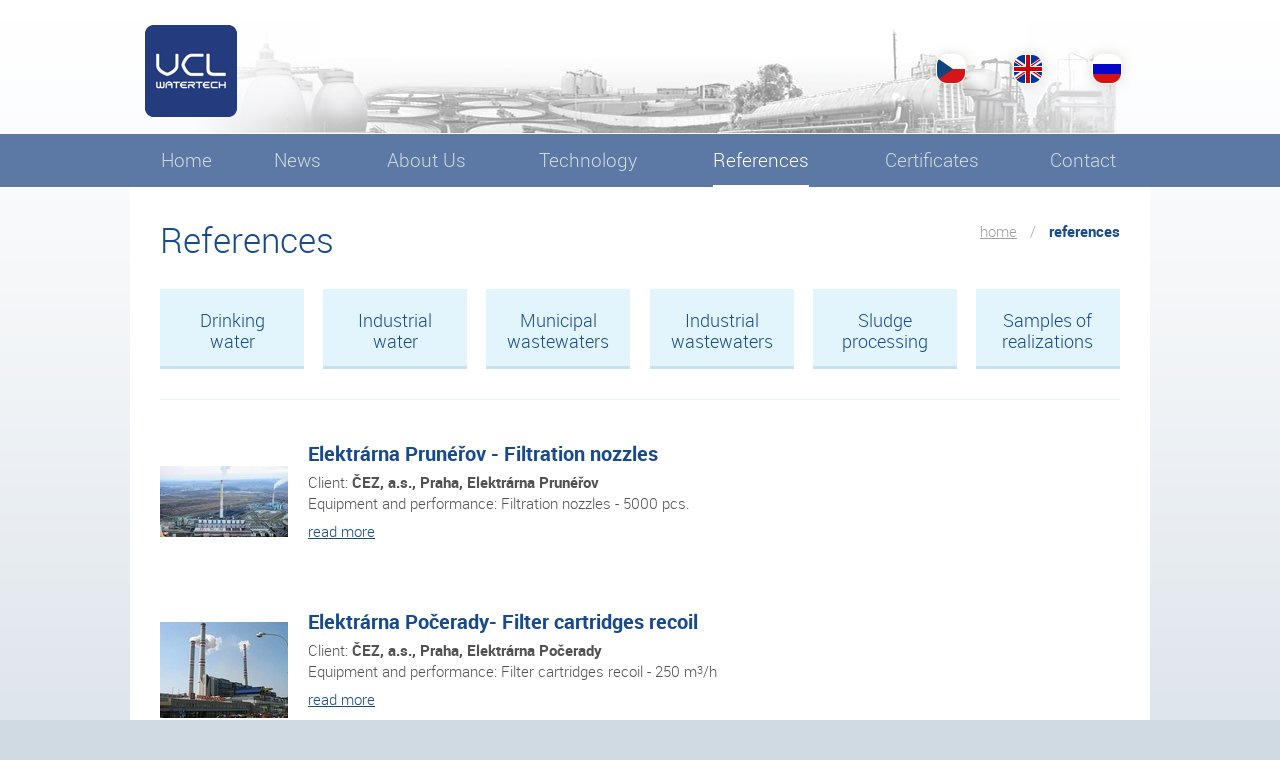

--- FILE ---
content_type: text/html; charset=UTF-8
request_url: https://vclwatertech.cz/en/references?p=5
body_size: 2693
content:
<!doctype html>
<html lang="cs">
<head>
    <meta http-equiv="content-type" content="text/html; charset=utf-8">
    <meta name="keywords" content="VCL WATERTECH VA TECH Wabag">
    <meta name="description" content="Manufacturer of drinking water treatment technology">
    <meta name="author" content="www.ahosting.cz , www.luvenex.cz">
    <meta name="robots" content="all,index,follow">
    <meta name="googlebot" content="all,index,follow">
    <meta content="IE=edge,chrome=1" http-equiv="X-UA-Compatible">
    <meta name="viewport" content="width=device-width, initial-scale=1">
    <link rel="shortcut icon" type="image/png" href="/favicon.ico">
    <link href="/media/css/print.css" media="print" rel="stylesheet">
        <link href="/media/css/style.php?t=css/template" rel="stylesheet">
    <!--[if IE]><script src="/media/js/html5shiv.js"></script><![endif]-->
    <title>References</title>
        <script>
        var msg = {
            photo_title: 'Image %1 of %2'
        };
    </script>
</head>
<body class="nojs en">
<div id="body">
    <header>
        <div id="header">
            <div class="layout">
                <a href="/en/" id="logo"><img src="/media/images/logo.png" alt="wabag"></a>
                <div id="navlang">
                    <ul class="d0"><li class="first item cs"><a href="/" class="link"><span class="title">Česky</span></a></li>
<li class="item en"><a href="http://vclwatertech.cz/en/" class="link"><span class="title">Anglicky</span></a></li>
<li class="last item ru"><a href="http://vclwatertech.cz/ru/" class="link"><span class="title">Rusky</span></a></li>
</ul>
                </div>
            </div>
            <div id="nav">
                <div class="layout">
                    <ul class="d0"><li class="first item"><a href="http://vclwatertech.cz/en/" class="link"><span class="title">Home</span></a></li>
<li class="item"><a href="http://vclwatertech.cz/en/news" class="link"><span class="title">News</span></a></li>
<li class="item"><a href="http://vclwatertech.cz/en/about" class="link"><span class="title">About Us</span></a></li>
<li class="item"><a href="http://vclwatertech.cz/en/technology" class="link"><span class="title">Technology</span></a></li>
<li class="item active"><a href="http://vclwatertech.cz/en/references" class="link"><span class="title">References</span></a></li>
<li class="item"><a href="http://vclwatertech.cz/en/certicates" class="link"><span class="title">Certificates</span></a></li>
<li class="last item"><a href="http://vclwatertech.cz/en/contact" class="link"><span class="title">Contact</span></a></li>
</ul>
                </div>
            </div>
        </div>
    </header>
    <section role="main">
        <div id="page">
                <div class="layout">
        <div id="content" class="text">
            <div class="laypad">
<div id="breadcrumb"><ul class="clear">

<li><a href="/en/" title="Home">Home</a></li>
<li class="splitter">/</li>
<li class="last"><a href="/en/references/" title="References" class="under">References</a></li>
</ul></div>
                <article>
<h1>References</h1>
<ul class="tabmenu mt-30 bt-space30 clear n6"><li><a href="/en/references/drinking-water"><span>Drinking water</span></a></li><li><a href="/en/references/industrial-water"><span>Industrial water</span></a></li><li><a href="/en/references/municipal-wastewaters"><span>Municipal wastewaters</span></a></li><li><a href="/en/references/industrial-wastewaters"><span>Industrial wastewaters</span></a></li><li><a href="/en/references/sludge-processing"><span>Sludge processing</span></a></li><li><a href="/en/references/samples-of-realizations"><span>Samples of realizations</span></a></li></ul><div class="hr bt-space0"></div>
                </article>
<div class="articleslist clear">
<div class="item clear"><a href="/en/references/industrial-water/elektrarna-prunerov-filtration-nozzles-r211" class="image"><span class="wrap"><span class="cell"><img src="/files/dl/1/232/254-epru-trysky_resized128x128.jpg" alt="254-epru-trysky.jpg" title=""></span></span></a><h2 class="title"><a href="/en/references/industrial-water/elektrarna-prunerov-filtration-nozzles-r211">Elektrárna Prunéřov - Filtration nozzles</a></h2><div class="perex"><p>Client: <strong>ČEZ, a.s., Praha, Elektrárna Prunéřov</strong><br>Equipment and performance: Filtration nozzles - 5000 pcs.</p></div><a href="/en/references/industrial-water/elektrarna-prunerov-filtration-nozzles-r211" class="">read more</a></div>
<div class="item clear"><a href="/en/references/industrial-water/elektrarna-pocerady-filter-cartridges-recoil-r212" class="image"><span class="wrap"><span class="cell"><img src="/files/dl/1/233/252-epoc-svicky_resized128x128.jpg" alt="252-epoc-svicky.jpg" title=""></span></span></a><h2 class="title"><a href="/en/references/industrial-water/elektrarna-pocerady-filter-cartridges-recoil-r212">Elektrárna Počerady- Filter cartridges recoil </a></h2><div class="perex"><p>Client: <strong>ČEZ, a.s., Praha, Elektrárna Počerady</strong><br>Equipment and performance:&nbsp;Filter cartridges recoil - 250 m<sup>3</sup>/h</p></div><a href="/en/references/industrial-water/elektrarna-pocerady-filter-cartridges-recoil-r212" class="">read more</a></div>
<div class="item clear"><a href="/en/references/drinking-water/smp-construction-reconstruction-of-drinking-water-treatment-plant-sous-r157" class="image"><span class="wrap"><span class="cell"><img src="/files/dl/1/175/232-uv-sous_resized128x128.jpg" alt="232-uv-sous.jpg" title=""></span></span></a><h2 class="title"><a href="/en/references/drinking-water/smp-construction-reconstruction-of-drinking-water-treatment-plant-sous-r157">SMP CONSTRUCTION - Reconstruction of drinking water treatment plant Souš</a></h2><div class="perex"><p>Client: <strong>SMP CONSTRUCTION, a.s.<br></strong>Equipment and performance:&nbsp;Reconstruction of drinking water treatment plant Souš - 684 m<sup>3</sup>/h (190 l/s) / dosing of coagulant...</p></div><a href="/en/references/drinking-water/smp-construction-reconstruction-of-drinking-water-treatment-plant-sous-r157" class="">read more</a></div>
<div class="item clear"><a href="/en/references/industrial-wastewaters/tp-plzen-backwash-wtp-r168" class="image"><span class="wrap"><span class="cell"><img src="/files/dl/1/198/262-plzen-kalova-jimka_resized128x128.jpg" alt="262-plzen-kalova-jimka.jpg" title=""></span></span></a><h2 class="title"><a href="/en/references/industrial-wastewaters/tp-plzen-backwash-wtp-r168">Tp Plzeň - Backwash WTP</a></h2><div class="perex"><p>Client: <strong>Plzeňská teplárenská, a.s., Plzeň</strong><br>Equipment and performance: Backwash WTP - 250 m<sup>3</sup>/h</p></div><a href="/en/references/industrial-wastewaters/tp-plzen-backwash-wtp-r168" class="">read more</a></div>
<div class="item clear"><a href="/en/references/industrial-water/paramo-exchange-of-anion-in-demineralisation-station-r213" class="image"><span class="wrap"><span class="cell"><img src="/files/dl/1/234/017-paramo_resized128x128.jpg" alt="017-paramo.jpg" title=""></span></span></a><h2 class="title"><a href="/en/references/industrial-water/paramo-exchange-of-anion-in-demineralisation-station-r213">PARAMO - Exchange of anion in demineralisation station</a></h2><div class="perex"><p>Client: <strong>Paramo, a.s., Pardubice</strong><br>Equipment and performance: Exchange of weakly and strongly basic anion in demineralisation station</p></div><a href="/en/references/industrial-water/paramo-exchange-of-anion-in-demineralisation-station-r213" class="">read more</a></div>
<div class="item clear"><a href="/en/references/industrial-water/mondi-steti-ion-exchange-of-mixed-bed-filters-r214" class="image"><span class="wrap"><span class="cell"><img src="/files/dl/1/235/244-steti_resized128x128.jpg" alt="244-steti.jpg" title=""></span></span></a><h2 class="title"><a href="/en/references/industrial-water/mondi-steti-ion-exchange-of-mixed-bed-filters-r214">Mondi Štětí - Ion exchange of mixed-bed filters</a></h2><div class="perex"><p>Client: <strong>Mondi Štětí, a.s.</strong><br>Equipment and performance:&nbsp;Ion exchange of mixed-bed filters - 4 x 100 m<sup>3</sup>/h</p></div><a href="/en/references/industrial-water/mondi-steti-ion-exchange-of-mixed-bed-filters-r214" class="">read more</a></div>
<div class="item clear"><a href="/en/references/industrial-water/tot-2-degree-of-condensate-treatment-plant-sand-filters-reconstruction-dosing-of-ammonia-solution-r215" class="image"><span class="wrap"><span class="cell"><img src="/files/dl/1/466/242-tot-kondenzat_resized128x128.JPG" alt="242-tot-kondenzat.JPG" title=""></span></span></a><h2 class="title"><a href="/en/references/industrial-water/tot-2-degree-of-condensate-treatment-plant-sand-filters-reconstruction-dosing-of-ammonia-solution-r215">TOT - 2.degree of condensate treatment plant, sand filters reconstruction, dosing of ammonia solution</a></h2><div class="perex"><p>Client: <strong>Teplárna Otrokovice, a.s.</strong><br>Equipment and performance: 2.degree of condensate treatment plant - 300 m<sup>3</sup>/h / Sand filters reconstruction...</p></div><a href="/en/references/industrial-water/tot-2-degree-of-condensate-treatment-plant-sand-filters-reconstruction-dosing-of-ammonia-solution-r215" class="">read more</a></div>
<div class="item clear"><a href="/en/references/industrial-water/dalkia-condensate-cooling-r220" class="image"><span class="wrap"><span class="cell"><img src="/files/dl/1/239/238-prerov_resized128x128.jpg" alt="238-prerov.jpg" title=""></span></span></a><h2 class="title"><a href="/en/references/industrial-water/dalkia-condensate-cooling-r220">Dalkia - Condensate cooling</a></h2><div class="perex"><p>Client: <strong>Dalkia Česká republika, a.s., divize Přerov</strong><br>Equipment and performance:&nbsp;Condensate cooling - 100 m<sup>3</sup>/h</p></div><a href="/en/references/industrial-water/dalkia-condensate-cooling-r220" class="">read more</a></div>
<div class="item clear"><a href="/en/references/industrial-water/mittal-steel-ostrava-demiwater-heater-r221" class="image"><span class="wrap"><span class="cell"><img src="/files/dl/1/240/img-1992_resized128x128.jpg" alt="img-1992.jpg" title=""></span></span></a><h2 class="title"><a href="/en/references/industrial-water/mittal-steel-ostrava-demiwater-heater-r221">Mittal Steel Ostrava - Demiwater heater</a></h2><div class="perex"><p>Client: <strong>Mittal Steel Ostrava, a.s., Ostrava</strong><br>Equipment and performance: Demiwater heater, 300 m<sup>3</sup>/h</p></div><a href="/en/references/industrial-water/mittal-steel-ostrava-demiwater-heater-r221" class="">read more</a></div>
<div class="item clear"><a href="/en/references/industrial-water/demineralization-station-for-komes-power-station-r218" class="image"><span class="wrap"><span class="cell"><img src="/files/dl/1/237/230-libya_resized128x128.jpg" alt="230-libya.jpg" title=""></span></span></a><h2 class="title"><a href="/en/references/industrial-water/demineralization-station-for-komes-power-station-r218">Demineralization station for Komes power station</a></h2><div class="perex"><p>Client: <strong>VA TECH WABAG Vídeň GmbH</strong><br>Equipment and performance:&nbsp;demineralisation - 3 x 40 m<sup>3</sup>/h /&nbsp;mixed bed filters - 3 x 40 m<sup>3</sup>/h / chemical dosing station...</p></div><a href="/en/references/industrial-water/demineralization-station-for-komes-power-station-r218" class="">read more</a></div>
</div>
<div class="listpager"><span class="pages"><a href="/en/references?p=1" title="Přejít na stranu 1">1</a>
<a href="/en/references?p=2" title="Přejít na stranu 2">2</a>
<a href="/en/references?p=3" title="Přejít na stranu 3">3</a>
<a href="/en/references?p=4" title="Přejít na stranu 4">4</a>
<a href="/en/references?p=5" title="Strana 5" class=" active">5</a>
<a href="/en/references?p=6" title="Přejít na stranu 6">6</a>
<a href="/en/references?p=7" title="Přejít na stranu 7">7</a>
<a href="/en/references?p=8" title="Přejít na stranu 8">8</a>
<a href="/en/references?p=9" title="Přejít na stranu 9">9</a>
<a href="/en/references?p=10" title="Přejít na stranu 10">10</a>
<span>...</span>
</span><a href="/en/references?p=4" title="Předchozí" class="prev"><span></span></a>
<a href="/en/references?p=6" title="Následující" class="next"><span></span></a>
</div>
            </div>
        </div>
    </div>
        </div>
    </section>
    <footer>
        <div id="footer">
            <div class="layout">
                <div class="laypad clear">
                    <div id="copy">
                        <p>
                            &copy; <strong>VCL WATERTECH, s.r.o.</strong>
                        </p>
                    </div>
                    <div id="author">
                        <p>
                                                        <a href="http://www.luvenex.cz/"><strong>Luvenex</strong>.cz</a>
                            <a href="http://www.luvenex.cz/" target="_blank" class="under">website creation</a>
                            <span>-</span>
                            <a href="http://www.ahosting.cz/" target="_blank" class="under">hosting</a>
                                                    </p>
                    </div>
                </div>
            </div>
        </div>
    </footer>
</div>
<script src="/media/js/template.js"></script>
</body>
</html>

--- FILE ---
content_type: text/css; charset="utf-8"
request_url: https://vclwatertech.cz/media/css/style.php?t=css/template
body_size: 7699
content:
@import 'fonts.css';html,body,div,span,applet,object,iframe,h1,h2,h3,h4,h5,h6,p,blockquote,pre,a,abbr,acronym,address,big,cite,code,del,dfn,em,img,ins,kbd,q,s,samp,small,strike,strong,sub,sup,tt,var,b,u,i,center,dl,dt,dd,ol,ul,li,fieldset,form,label,legend,table,caption,tbody,tfoot,thead,tr,th,td,article,aside,canvas,details,embed,figure,figcaption,footer,header,hgroup,menu,nav,output,ruby,section,summary,time,mark,audio,video {margin: 0;padding: 0;border: 0;font-size: 100%;font: inherit;vertical-align: baseline;}article,aside,details,figcaption,figure,footer,header,hgroup,menu,nav,section {display: block;}body {line-height: 1;}ol,ul {list-style: none;}blockquote,q {quotes: none;}blockquote:before,blockquote:after,q:before,q:after {content: '';content: none;}table {border-collapse: collapse;border-spacing: 0;}*:focus {outline: none;}*,*:after,*:before {-webkit-box-sizing: border-box;-moz-box-sizing: border-box;box-sizing: border-box;}::selection {color: #000;background: #ccc;}::-moz-selection {color: #000;background: #ccc;}body {min-width: 1020px;line-height: normal;text-align: left;font-size: 15px;font-weight: 300;color: #525252;-webkit-text-size-adjust: 100%;background: #d0dae3 url('../images/bg.png') repeat-x scroll center top;}body,input,select,textarea,button {font-family: Roboto, Sans Serif, Arial;color: #525252;}a {color: #184a8e;text-decoration: underline;}a img {}a:focus,a:active {outline: none;}a:hover {text-decoration: none;}a.under {text-decoration: none;}a.under:hover {text-decoration: underline;}strong,strong a {font-weight: 700;}small {font-size: 13px;}i,em,q {font-style: italic;}mark {color: #fff;background: #29bbf2;}hr,.hr {margin-top: 0;margin-bottom: 1.2em;clear: both;display: block;height: 1px;line-height: 0;border: none;border-top: 1px solid #e7f1ff;}hr.noclear,.hr.noclear {clear: none;}h1 {line-height: 1.1em;text-transform: none;font-size: 2.333em;font-weight: 300;color: #184a8e;}h2 {line-height: normal;text-transform: none;font-size: 1.333em;font-weight: 700;color: #184a8e;}h3 {line-height: normal;font-size: 1.2em;font-weight: 400;color: #525252;}h4 {line-height: normal;font-size: 1em;font-weight: 700;color: #525252;}h5 {line-height: normal;font-size: 1em;font-weight: 400;color: #525252;}h6 {line-height: normal;font-size: 1em;font-weight: 300;color: #525252;}p,ul,ol,dd {line-height: 1.4em;}li {list-style-type: none;list-style-position: outside;}blockquote {position: relative;margin: 15px 0 25px 46px;padding: 0 0 0 6px;line-height: 24px;font-size: 14px;border: 0;}blockquote p {margin-bottom: 0;font-size: 16px;font-weight: 300;line-height: 26.25px;}blockquote small {display: block;line-height: 21px;color: #999;}code {padding: 12px 20px;display: inline-block;font-family: "Courier New";white-space: pre;background: #fcfcfc;border: 1px solid #e6e6e6;-webkit-border-radius: 3px;-moz-border-radius: 3px;border-radius: 3px;}sup {position: relative;top: -3px;line-height: normal;font-size: .7em;}sub {position: relative;bottom: -3px;line-height: normal;font-size: .7em;}address {font-style: normal;}table {margin-bottom: 15px;border-collapse: collapse;border-spacing: 0;line-height: 1.375em;}th {vertical-align: middle;font-weight: bold;color: #555;}td {padding: 4px 0;color: #525252;}input,select,textarea,button {font-weight: 700;font-size: 16px;color: #464646;outline: none;}input.text,input[type="text"],input[type="password"],textarea {padding: 8px 10px;display: inline-block;height: 32px;line-height: 1.429em;background: #f6f6f6;border: 1px solid #e7e7e7;-webkit-box-sizing: content-box;-moz-box-sizing: content-box;box-sizing: content-box;}input.text:hover,input[type="text"]:hover,input[type="password"]:hover,textarea:hover {border-color: #dbdbdb;}input.text:focus,input[type="text"]:focus,input[type="password"]:focus,textarea:focus {color: #000;border-color: #184a8e;}input.text.small,input[type="text"].small,input[type="password"].small,textarea.small {height: 30px;font-size: 1em;}textarea {padding-top: 10px;padding-bottom: 10px;height: auto;}select {padding: 7px 4px 7px;*height: 40px;background: #f6f6f6;border: 1px solid #e7e7e7;-webkit-box-shadow: 0 0 0 1px #ffffff inset;box-shadow: 0 0 0 1px #ffffff inset;}input.text,input[type="text"],textarea,select,textarea {-webkit-transition: border linear 0.2s, box-shadow linear 0.2s;-moz-transition: border linear 0.2s, box-shadow linear 0.2s;-o-transition: border linear 0.2s, box-shadow linear 0.2s;transition: border linear 0.2s, box-shadow linear 0.2s;}input.checkbox,input[type="checkbox"],input.radio,input[type="radio"] {position: relative;left: 1px;top: -1px;*top: 1px;margin: 0 6px 0 5px;display: inline;vertical-align: middle;*vertical-align: baseline;cursor: pointer;}.clear,#hpnews .items,#hpref .items {zoom: 1;}.clear:before,.clear:after,#hpnews .items:before,#hpnews .items:after,#hpref .items:before,#hpref .items:after {content: '';display: table;height: 0;line-height: 0;}.clear:after,#hpnews .items:after,#hpref .items:after {clear: both;}.clear-both {clear: both;}.clear-left {clear: left;}.clear-right {clear: right;}.clean-margin {margin: 0px !important;}.clean-padding {padding: 0px !important;}.clear-box {display: block;height: 0;font-size: 0;clear: both;}.hidden {display: none;}.block,.display {display: block !important;}.inline {display: inline;}.inline-block {display: inline-block;}.fl {float: left;}.fr {float: right;}.thin,.fwlight {font-weight: 300 !important;}.normal {font-weight: 400 !important;}.medium {font-weight: 500 !important;}.bold {font-weight: 700 !important;}.bolder {font-weight: 900 !important;}.underline {text-decoration: underline !important;}.italic {font-style: italic;}.ln-normal {line-height: normal !important;}.left {text-align: left !important;}.block-center {text-align: center !important;margin: auto !important;}.center,.text-center,.tcenter {text-align: center !important;}.vcenter {vertical-align: middle;}.right {text-align: right !important;}.justify {text-align: justify;}img.block {display: block;}.nowrap {white-space: nowrap;}.uppercase,.upcase {text-transform: uppercase !important;}.lowcase {text-transform: lowercase !important;}.pointer {cursor: pointer;}.help {cursor: help;}.relative {position: relative;}.text-indent {text-indent: 20px;}.mt-0 {margin-top: 0 !important;}.mt-5 {margin-top: 5px !important;}.mt-10 {margin-top: 10px !important;}.mt-20 {margin-top: 20px !important;}.mt-30 {margin-top: 30px !important;}.mt-40 {margin-top: 40px !important;}.mt-50 {margin-top: 50px !important;}.mb-0 {margin-bottom: 0 !important;}.pb-0 {padding-bottom: 0 !important;}.pb-5 {padding-bottom: 5px !important;}.pb-10 {padding-bottom: 10px !important;}.pt-0 {padding-top: 0px !important;}.pt-5 {padding-top: 5px !important;}.pt-10 {padding-top: 10px !important;}.pt-20 {padding-top: 20px !important;}.pad-10 {padding: 10px !important;}.pad-20 {padding: 20px !important;}.bt-space0 {margin-bottom: 0px !important;}.bt-space5 {margin-bottom: 5px !important;}.bt-space10 {margin-bottom: 10px !important;}.bt-space15 {margin-bottom: 15px !important;}.bt-space20 {margin-bottom: 20px !important;}.bt-space30 {margin-bottom: 30px !important;}.bt-space40 {margin-bottom: 40px !important;}.r-space5 {margin-right: 5px !important;}.r-space10 {margin-right: 10px !important;}.r-space20 {margin-right: 20px !important;}.white-text {color: #fff !important;}.green-text {color: #a5cd39 !important;}.default-text,.tcdefault {color: #525252 !important;}.tcred {color: #760e01 !important;}.link-text,.tclink {color: #184a8e !important;}.tcblue {color: #4d9ee8 !important;}.tcgray7 {color: #777777 !important;}.tcdark {color: #474747;}.blue-text {color: #2679ba;}.font-2xsmall {font-size: 11px;}.font-xsmall {font-size: 12px;}.font-small,.fsmall {font-size: 13px;}.font-smaller {font-size: 14px;}.font-bigger {font-size: 16px;}.font-big {font-size: 17px;}.font-xbig {font-size: 18px;}.font-xxbig {font-size: 19px;}.fwlight {font-weight: 300;}.fwelight {font-weight: 200 !important;}.full {width: 100%;}.half {width: 50%;}.third {width: 33%;}.two-thirds {width: 66%;}.w40p {width: 40%;}.size1-6 {width: 16.67%;}.size-40 {width: 40px;}.size-50 {width: 50px;}.size-60 {width: 60px;}.size-80 {width: 80px;}.size-100 {width: 100px;}.size-120 {width: 120px;}.size-160 {width: 160px;}.size-200 {width: 200px;}.button {padding: 0 30px 0;display: inline-block;height: 50px;line-height: 34px;vertical-align: middle;text-transform: none;text-decoration: none;text-align: center;font-weight: 700;font-size: 18px;color: #ffffff;border-style: solid;border-width: 0;border-color: #ffffff;white-space: nowrap;background-color: #184a8e;outline: none;cursor: pointer;-webkit-box-sizing: content-box;-moz-box-sizing: content-box;box-sizing: content-box;opacity: .85;filter: alpha(opacity=85);-ms-filter: "progid:DXImageTransform.Microsoft.Alpha(Opacity=85)";transition: background .2s ease, opacity .2s ease;-webkit-transition: background .2s ease, opacity .2s ease;}.button:hover {text-decoration: none;opacity: 1;filter: alpha(opacity=100);-ms-filter: "progid:DXImageTransform.Microsoft.Alpha(Opacity=100)";}.button.full {-webkit-box-sizing: border-box;-moz-box-sizing: border-box;box-sizing: border-box;}.button.wrap {padding-bottom: .14em;height: auto;white-space: normal;}.button-small {height: 42px;line-height: 22px;}a.button {height: auto;line-height: 52px;}a.button.under {text-decoration: underline;}a.button.under:hover {text-decoration: none;}a.button.button-small {line-height: 42px;}.text {}.text p .button,.text li .button {margin-bottom: 2px;}.text li {padding: 1px 0 1px 0;}.text ul ul,.text ol ol,.text ul ol,.text ol ul {margin-left: 0;padding-top: 5px;padding-bottom: 0;}.text ul > li {padding: .1em 0 .5em 16px;list-style-type: none;background: url('../images/list_bull.png') no-repeat scroll left 0.7em;}.text ul li li {margin-left: 10px;}.text ol > li {margin-left: 20px;list-style-type: decimal;}.text ol li li {margin-left: 20px;padding-left: 0;list-style-type: lower-alpha;background: none;}.text .no-style,.text .no-style > li {padding-left: 0;list-style-type: none;background: none;}.text p + h2,.text ul + h2,.text ol + h2,.text table + h2,.text p + h3,.text ul + h3,.text ol + h3,.text table + h3,.text p + h4,.text ul + h4,.text ol + h4,.text table + h4,.text p + h5,.text ul + h5,.text ol + h5,.text table + h5,.text p + h6,.text ul + h6,.text ol + h6,.text table + h6 {margin-top: 1em;}.text h1 + h1,.text h2 + h1,.text h3 + h1,.text h4 + h1,.text h5 + h1,.text h6 + h1,.text .main-title + h1,.text .sub-title + h1,.text h1 + h2,.text h2 + h2,.text h3 + h2,.text h4 + h2,.text h5 + h2,.text h6 + h2,.text .main-title + h2,.text .sub-title + h2,.text h1 + h3,.text h2 + h3,.text h3 + h3,.text h4 + h3,.text h5 + h3,.text h6 + h3,.text .main-title + h3,.text .sub-title + h3,.text h1 + h4,.text h2 + h4,.text h3 + h4,.text h4 + h4,.text h5 + h4,.text h6 + h4,.text .main-title + h4,.text .sub-title + h4,.text h1 + h5,.text h2 + h5,.text h3 + h5,.text h4 + h5,.text h5 + h5,.text h6 + h5,.text .main-title + h5,.text .sub-title + h5,.text h1 + h6,.text h2 + h6,.text h3 + h6,.text h4 + h6,.text h5 + h6,.text h6 + h6,.text .main-title + h6,.text .sub-title + h6 {margin-top: .5em;}.text h1 + p,.text h2 + p,.text h3 + p,.text h4 + p,.text h5 + p,.text h6 + p,.text .main-title + p,.text .sub-title + p,.text h1 + ul,.text h2 + ul,.text h3 + ul,.text h4 + ul,.text h5 + ul,.text h6 + ul,.text .main-title + ul,.text .sub-title + ul,.text h1 + ol,.text h2 + ol,.text h3 + ol,.text h4 + ol,.text h5 + ol,.text h6 + ol,.text .main-title + ol,.text .sub-title + ol,.text h1 + table,.text h2 + table,.text h3 + table,.text h4 + table,.text h5 + table,.text h6 + table,.text .main-title + table,.text .sub-title + table,.text h1 + .columns,.text h2 + .columns,.text h3 + .columns,.text h4 + .columns,.text h5 + .columns,.text h6 + .columns,.text .main-title + .columns,.text .sub-title + .columns {margin-top: 1.4em;}.text h1 + p.gallery,.text h2 + p.gallery,.text h3 + p.gallery,.text h4 + p.gallery,.text h5 + p.gallery,.text h6 + p.gallery,.text .main-title + p.gallery,.text .sub-title + p.gallery {margin-top: 32px;}.text h1.im128 {zoom: 1;}.text h1.im128:before,.text h1.im128:after {content: '';display: table;height: 0;line-height: 0;}.text h1.im128:after {clear: both;}.text h1.im128 > img {float: left;display: inline-block;vertical-align: middle;}.text h1.im128 > img + span {margin-top: .5em;display: inline-block;vertical-align: middle;}.text p + p,.text p + ul,.text ul + p {margin-top: 1.45em;}.text p + .hr,.text ul + .hr,.text p + hr,.text ul + hr {margin-top: 1.5em;}.text .hr + p,.text hr + p,.text .hr + ul,.text hr + ul {margin-top: 1.8em;}.text .col1-2m {margin-right: 3%;width: 48.5%;}.text .col1-2m + .col1-2m {margin-right: 0;}.form {}.form .field {padding: 0 0 10px 0;line-height: 2.765em;}.form .field label {display: inline;font-weight: 400;color: #404040;cursor: pointer;-o-transition: color linear .2s;transition: color linear .2s;-webkig-transition: color linear .2s;}.form .field label.field-label {display: block;}.form .field.long.wrap {padding-right: 22px;}.form .field.long input.text,.form .field.long input[type="text"],.form .field.long input[type="password"],.form .field.long textarea,.form .field.long select,.form .field.long textarea {width: 100%;*width: 98%;}.form .field .ln-field {line-height: 45px;}.form .field.checkbox {line-height: 30px;}.form .field-label {position: relative;display: block;line-height: 1.8em;}.form .field-label.fl {line-height: 2.667em;}.form .field-value {padding-top: 5px;padding-bottom: 5px;}.form .field-label > .required {}.form .field.captcha .marked {color: #184a8e;}.form .field.captcha input.captcha {text-align: center;letter-spacing: 3px;}.form .field.captcha .cc {line-height: 40px;letter-spacing: 3px;font-size: 1.2em;color: #9f9f9f;color: #fff;}.form .field.captcha .cc .marked {font-weight: bold;}.form label.error {color: #b43d52;}.form label.error + input.text,.form label.error + input[type="text"],.form label.error + input[type="password"],.form label.error + textarea,.form label.error + select,.form label.error + textarea {border-color: #b43d52;background-color: #fffcfc;}.form input.text.error,.form input[type="text"].error,.form input[type="password"].error,.form textarea.error,.form select.error,.form textarea.error {border-color: #b43d52;background-color: #fffcfc;}.form .hint {padding: 4px 0 0 10px;font-size: .9em;font-style: italic;color: #858585;}.form .radio + label,.form .checkbox + label {padding-left: 4px;}.form .required {color: #d00000;}.form fieldset {margin-bottom: 0;padding: 1.6em 2em 2em;border: 1px solid #dae0ce;}.form fieldset legend {font-size: 1.2em;font-weight: bold;letter-spacing: .1em;}.form fieldset + fieldset {background: #fafafa;}.form fieldset .field.long input.text,.form fieldset .field.long input[type="text"],.form fieldset .field.long input[type="password"],.form fieldset .field.long textarea,.form fieldset .field.long select,.form fieldset .field.long textarea {width: 866px;}.form fieldset .field.long .size-120 + textarea,.form fieldset .field.long .size-120 + input.text,.form fieldset .field.long .size-120 + textarea {width: 746px;}.form .req {background-image: url('../images/form_req.gif');background-repeat: no-repeat;}.form .req.text {background-position: right 13px;}.form textarea.req {background-position: right 10px;}.layout {position: relative;margin: 0px auto;width: 1020px;text-align: left;}#page {position: relative;z-index: 1;}#content {position: relative;z-index: 1;padding: 2em 0 2em;background: #fff;}#content > .laypad {padding: .2em 2em 0;}#breadcrumb {float: right;}#breadcrumb ul {margin: 0;}#breadcrumb li {margin-left: .6em;padding: 0;display: inline-block;*display: inline;text-transform: lowercase;color: #a0a0a0;background: none;}#breadcrumb a {color: #a0a0a0;}#breadcrumb .last a {font-weight: 600;color: #184a8e;}.mceContentBody {padding: 20px 30px;width: 1080px;height: auto;border-right: 1px solid #d0d0d0;background: #fff;}body.browser {padding: 0 4px;}body.browser .container {width: 100%;}body.browser #content {padding-top: 5px;}.home #page {background: none;}.mob-on {display: none;}.mob-off {display: block;}#header {position: relative;z-index: 2;background: url('../images/header_bg.jpg') no-repeat scroll 50% 0;}#header > .layout {padding-top: 133px;}#logo {position: absolute;left: 15px;top: 25px;z-index: 2;display: block;overflow: hidden;}#logo img {display: block;transition: width .2s ease, height .2s ease;-webkit-transition: width .2s ease, height .2s ease;}#nav {position: relative;left: 0;bottom: 0;z-index: 3;width: 100%;background: #5b79a4;border-top: 1px solid #fff;border-bottom: 1px solid #fff;}#nav ul {margin: 0;display: block;}#nav ul ul {display: none;}#nav li {margin: 0;padding: 0;display: block;}#nav .link {display: block;text-decoration: none;cursor: pointer;}#nav .d0 {display: table;*display: block;width: 100%;height: 53px;}#nav .d0 > li {*float: left;position: relative;display: table-cell;*display: block;height: 100%;}#nav .d0 > li > .link {position: relative;z-index: 2;padding: 0 1em;height: 100%;line-height: 53px;font-weight: 300;font-size: 1.267em;text-align: center;color: #d2d9e0;white-space: nowrap;transition: color 0.2s ease-in;-webkit-transition: color 0.2s ease-in;}#nav .d0 > li > .link > .title {position: relative;z-index: 1;display: inline-block;}#nav .d0 > li > .link > .title:after {content: '';position: absolute;left: 0;bottom: 0;margin-bottom: -3px;display: block;width: 100%;height: 5px;background: #fff;transition: all 0.2s ease-out;-webkit-transition: all .2s ease;opacity: 0;-ms-filter: 'progid:DXImageTransform.Microsoft.Alpha(Opacity=0)';filter: alpha(opacity=0);transform: translateY(-10px);-webkit-transform: translateY(-10px);}#nav .d0 > li:hover > .link,#nav .d0 > li > .link:hover,#nav .d0 > li.active > .link {color: #fff !important;}#nav .d0 > li:hover > .link > .title:after,#nav .d0 > li > .link:hover > .title:after,#nav .d0 > li.active > .link > .title:after {opacity: 1;-ms-filter: 'progid:DXImageTransform.Microsoft.Alpha(Opacity=100)';filter: alpha(opacity=100);transform: translateY(0);-webkit-transform: translateY(0);}#navlang {position: absolute;right: 18px;top: 42px;}#navlang ul {float: left;}#navlang li {float: left;margin-left: 23px;display: block;}#navlang a {display: block;width: 54px;height: 54px;text-indent: 100%;color: transparent;overflow: hidden;background-repeat: no-repeat;background-position: 0 0;}#navlang .cs a {background-image: url('../images/icon/lang_cs.png');}#navlang .en a {background-image: url('../images/icon/lang_en.png');}#navlang .ru a {background-image: url('../images/icon/lang_ru.png');}#footer {position: relative;padding: 2.2em 0 3em;font-size: 1.067em;}#footer a {color: #194a8e;text-decoration: none;}#footer p {color: #194a8e;}#footer strong {font-weight: 600;}#copy {float: left;margin-right: 2.933em;padding: .8em 2.4em 1em 2em;border-right: 1px solid #e8edf1;}#author {float: left;padding: .8em 0 1em;}#top {position: absolute;left: 50%;top: 50%;z-index: 2;margin-top: -101px;margin-left: -101px;display: block;width: 202px;height: 202px;background: url('../images/top.png') no-repeat scroll 50% 50%;}#column {float: left;margin-right: 24px;width: 233px;}.columns {width: 100%;zoom: 1;}.columns:before,.columns:after {content: '';display: table;height: 0;line-height: 0;}.columns:after {clear: both;}.columns > div[class*="col"] {float: left;}.lastcol {margin-right: 0px !important;}.col12 {width: 50%;}.col13 {width: 33.3%;*width: 33.1%;}.col23 {width: 66.6%;*width: 66.4%;}.col14 {width: 25%;}.col24 {width: 50%;}.col34 {width: 75%;}.col16 {width: 16.66%;}.col26 {width: 33.32%;}.col36 {width: 50%;}.col46 {width: 66.66%;}.col56 {width: 83.32%;}.col16p {width: 16%;}.col38p {width: 38%;}.col46p {width: 46%;}.col62p {width: 62%;}.col12m {width: 47%;*width: 46.989%;margin-right: 6%;*margin-right: 6.1%;}.col12m + .col12m {margin-right: 0;}.col13m {width: 32%;*width: 31.899%;margin-right: 2%;*margin-right: 2.1%;}.col13m + .col13m + .col13m,.col13m + .col23m {margin-right: 0;}.col23m {width: 66%;margin-right: 2%;}.col23m + .col13m {margin-right: 0;}.main-title {display: block;line-height: 1.1em;font-size: 2.333em;font-weight: 300;color: #184a8e;}.sub-title {margin-bottom: .4em;line-height: normal;font-size: 1.333em;font-weight: 700;color: #184a8e;}.messages {position: relative;z-index: 1;margin-bottom: 20px;padding: 1em 1em 0;display: block;overflow: hidden;color: #000;}.messages p {padding-bottom: 1em;}.messages a {color: #fff;}.message-error {color: #fff;background-color: #9c432b;}.message-success {color: #fff;background-color: #849c2b;}.message-info {color: #fff;background-color: #2b849c;}.message-warning {color: #fff;background-color: #9c7c2b;}.thumbnail {display: inline-block;*display: block;max-width: 204px;height: 154px;overflow: hidden;background: none;border: 1px solid #404040;transition: opacity .2s ease, width .2s ease, height .2s ease;-webkit-transition: opacity .2s ease, width .2s ease, height .2s ease;}.thumbnail > span {display: inline-block;width: 100%;height: 100%;vertical-align: middle;text-align: center;overflow: hidden;}.thumbnail img {display: block;vertical-align: middle;}.thumbnail:hover {opacity: .6;-ms-filter: 'progid:DXImageTransform.Microsoft.Alpha(Opacity=60)';filter: alpha(opacity=60);}.gallery {width: 100%;line-height: 0;font-size: 0;}.gallery a {float: left;margin: 0 1.2% 1% 0;display: inline-block;width: 19%;text-align: center;overflow: hidden;}.gallery a img {margin: 0 auto;}.gallery a:before {content: '';margin-bottom: -100%;display: table;padding-bottom: 100%;width: 100%;height: 0;}.gallery a:nth-child(5n) {margin-right: 0;}.gallery-link {float: right;padding-right: 1em;display: block;line-height: 160px;}@keyframes fadeIn {0% {opacity: 0;-ms-filter: 'progid:DXImageTransform.Microsoft.Alpha(Opacity=0)';filter: alpha(opacity=0);}100% {opacity: 1;-ms-filter: 'progid:DXImageTransform.Microsoft.Alpha(Opacity=100)';filter: alpha(opacity=100);}}@-webkit-keyframes fadeIn {0% {opacity: 0;-ms-filter: 'progid:DXImageTransform.Microsoft.Alpha(Opacity=0)';filter: alpha(opacity=0);}100% {opacity: 1;-ms-filter: 'progid:DXImageTransform.Microsoft.Alpha(Opacity=100)';filter: alpha(opacity=100);}}@keyframes btnIn {0% {opacity: 0;-ms-filter: 'progid:DXImageTransform.Microsoft.Alpha(Opacity=0)';filter: alpha(opacity=0);}50% {opacity: 0;-ms-filter: 'progid:DXImageTransform.Microsoft.Alpha(Opacity=0)';filter: alpha(opacity=0);}100% {opacity: .5;-ms-filter: 'progid:DXImageTransform.Microsoft.Alpha(Opacity=50)';filter: alpha(opacity=50);}}@-webkit-keyframes btnIn {0% {opacity: 0;-ms-filter: 'progid:DXImageTransform.Microsoft.Alpha(Opacity=0)';filter: alpha(opacity=0);}50% {opacity: 0;-ms-filter: 'progid:DXImageTransform.Microsoft.Alpha(Opacity=0)';filter: alpha(opacity=0);}100% {opacity: .5;-ms-filter: 'progid:DXImageTransform.Microsoft.Alpha(Opacity=50)';filter: alpha(opacity=50);}}#hpslider {position: relative;height: 446px;overflow: hidden;text-align: center;background: #fff;background-position: 50% 50%;background-repeat: no-repeat;}#hpslider .inner {position: relative;z-index: 1;margin: 0 auto;height: 100%;transition: opacity 1s ease;-webkit-transition: opacity 1s ease;}#hpslider ul,#hpslider .slide {height: 100%;}#hpslider .slick-list,#hpslider .slick-track,#hpslider .slide {height: 100%;}#hpslider .slick-list {overflow: visible;}#hpslider .slick-dots {position: absolute;left: 50%;bottom: 0;z-index: 2;margin-left: -67px;display: block;width: 134px;height: 67px;line-height: 5em;letter-spacing: .2em;overflow: hidden;text-align: center;background: url('../images/slider_tab.png') no-repeat scroll 0 0;}#hpslider .slick-dots li {display: inline;font-size: 1.933em;color: #194b8e;cursor: pointer;}#hpslider .slick-dots li:before {content: '.';}#hpslider .slick-dots button {background: none;border: none;cursor: pointer;display: none;}#hpslider .slide {background-position: center top;background-repeat: no-repeat;background-attachment: scroll;transition: opacity 1s ease;-webkit-transition: opacity 1s ease;}#hpslider .slide img {margin: 0 auto;display: block;}#hpslider .slide.slick-slide {opacity: .2;-ms-filter: 'progid:DXImageTransform.Microsoft.Alpha(Opacity=20)';filter: alpha(opacity=20);}#hpslider .slide.slick-active {opacity: 1;-ms-filter: 'progid:DXImageTransform.Microsoft.Alpha(Opacity=100)';filter: alpha(opacity=100);}#hpslider.loading {background-image: url('../images/loading.gif');background-image: url('../images/loading.svg');}#hpslider.loading > .inner {opacity: 0;-ms-filter: 'progid:DXImageTransform.Microsoft.Alpha(Opacity=0)';filter: alpha(opacity=0);}#hpslider .title {position: absolute;left: 3%;bottom: 25%;z-index: 2;display: block;}#hptech {padding: 3.333em 0;}#hptech ul {zoom: 1;*zoom: 1;position: relative;width: 100%;overflow: hidden;}#hptech ul:before,#hptech ul:after {content: '';display: table;height: 0;line-height: 0;}#hptech ul:after {clear: both;}#hptech li {float: left;position: static;padding: 0 2.3em;display: block;width: 33.333%;*width: 33.331%;text-align: center;background: none;}#hptech li:nth-child(1):before,#hptech li:nth-child(1):after {content: '';position: absolute;top: 0;left: 33.333%;display: block;width: 1px;height: 100%;background: #e1e1e1;}#hptech li:nth-child(1):after {left: 66.666%;}#hptech .tech:before,#hptech .eco:before,#hptech .savings:before,#hptech .tech:after,#hptech .eco:after,#hptech .savings:after {content: '';position: absolute;top: 0;left: 50%;display: block;}#hptech .tech:before,#hptech .eco:before,#hptech .savings:before {z-index: 0;margin-left: -60px;width: 120px;height: 119px;line-height: 120px;text-align: center;font-family: Roboto;font-size: 4.667em;font-weight: 900;color: #fff;background: url('../images/cc_red2.png') no-repeat scroll 0 0;}#hptech .tech:after,#hptech .eco:after,#hptech .savings:after {z-index: -1;margin-left: -51px;margin-top: 8px;width: 188px;height: 188px;background: url('../images/cc_red2_sh.png') no-repeat scroll 0 0;}#hptech .tech:before {content: 'T';}#hptech .eco:before {content: 'E';}#hptech .savings:before {content: 'U';}#hptech .sys:before {content: 'S';}#hptech h2 {margin-top: -.2em;font-weight: 300;font-size: 1.6em;color: #184a8e;text-transform: uppercase !important;}#hptech img {margin: 1.2em auto 2.2em;display: block;}#hp > .layout {padding-bottom: 1em;background: #fff;}#hpnews {padding: 1.667em 2em 2em;background: #f6f6f6 url('../images/bg_rss.png') no-repeat scroll 100% 100%;border-left: 1px solid #fff;border-right: 1px solid #fff;}#hpnews .items {width: 84.6%;}#hpnews .item {float: left;width: 50%;color: #184a8e;}#hpnews .item p,#hpnews .item h2,#hpnews .item h3,#hpnews .item h4 {margin-right: 3.6em;}#hpnews .item p {margin-top: 1.2em;}#hpnews h2 {line-height: 1.2em;font-size: 1.733em;font-weight: 300;color: #184a8e;}#hpnews > p {float: right;margin-top: -.5em;width: 15.4%;*width: 15.1%;text-align: right;font-size: 1.333em;font-weight: 300;color: #184a8e;}#hpnews .label {line-height: 2em;font-size: 1.3em;font-weight: 900;color: #184a8e;text-transform: uppercase !important;}#hpref {position: relative;padding: 2.6em 2em 0.3em;color: #3c3c3c;}#hpref .items {width: 84.6%;}#hpref .item {float: left;padding-bottom: 2em;width: 50%;min-height: 160px;color: #3c3c3c;}#hpref .item p,#hpref .item h2,#hpref .item h3,#hpref .item h4 {margin-right: 4em;}#hpref .item p {margin-top: .95em;}#hpref .item .image {float: right;margin-right: 3.2em;margin-left: 1em;width: 98px;height: 140px;text-align: center;overflow: hidden;border-radius: 4px;}#hpref a {color: #3c3c3c;}#hpref h2 {line-height: 1.2em;font-size: 1.733em;font-weight: 300;color: #3c3c3c;}#hpref > p {float: right;margin-top: -.5em;width: 15.4%;*width: 15.1%;text-align: right;font-size: 1.333em;font-weight: 300;white-space: nowrap;}#hpref .label {line-height: 2em;font-size: 1.3em;font-weight: 900;text-transform: uppercase !important;white-space: nowrap;}#hpref .slick-arrow {position: absolute;top: 135px;right: 2em;z-index: 2;display: block;width: 46px;height: 46px;text-indent: 100%;color: transparent;border: none;cursor: pointer;background: #2360b5 url('../images/carousel_arrows.png') no-repeat scroll 0 0;transition: background .1s ease;-webkit-transition: background .1s ease;}#hpref .slick-arrow:hover {background-color: #194a8e;}#hpref .slick-prev {margin-right: 47px;}#hpref .slick-next {background-position: -46px 0;}#hpabout {position: relative;margin: 0 2em;padding: 2em 20% 3em 0;min-height: 14em;color: #184a8e;border-top: 1px solid #e1e1e1;}#hpabout h2,#hpabout h3 {font-size: 1.6em;font-weight: 300;color: #184a8e;}#hpabout .link {position: absolute;right: 0;top: 2.111em;padding: 1.667em 1.667em 4em;display: block;width: 8.667em;font-size: 1.2em;text-decoration: none;background: #e2f5fc;border-bottom: 3px solid #c5e3ee;-webkit-box-sizing: border-box;-moz-box-sizing: border-box;box-sizing: border-box;transition: background .2s ease;-webkit-transition: background .2s ease;}#hpabout .link:after {content: '';position: absolute;left: 1.667em;bottom: 2.4em;display: block;width: 7px;height: 13px;background: url('../images/raquo_blue.png') no-repeat scroll 0 0;}#hpabout .link:hover {background: #d4f0fb;}.map {position: relative;margin-top: .8em;}.map iframe {display: block;width: 100%;height: 490px;}.map .overlay {position: absolute;left: 0;top: 0;z-index: 2;width: 100%;height: 100%;background: transparent;}.articleslist .item {padding-top: 2.667em;}.articleslist .title {font-size: 1.333em;font-weight: 700;color: #184a8e;}.articleslist .title a {text-decoration: none;}.articleslist .perex {margin-top: .3em;margin-bottom: .5em;}.articleslist .link {display: inline-block;}.articleslist .image {float: left;margin-right: 1.333em;display: block;width: 128px;height: 128px;overflow: hidden;}.articleslist .image .wrap {display: table;width: 100%;height: 100%;}.articleslist .image .cell {display: table-cell;text-align: center;vertical-align: middle;}.listpager {padding: 1em 0;text-align: center;}.listpager a {margin: 0 .2em;padding: 0 .5em;display: inline-block;font-size: 1.333em;}.listpager .active {font-weight: 700;text-decoration: none;}.tabmenu,.text .tabmenu {display: block;width: 100%;}.tabmenu li,.text .tabmenu li {float: left;margin: 0 3% 0 0;padding: 0;display: block;background: none;}.tabmenu a,.text .tabmenu a {padding: 0 1em;display: block;min-height: 74px;line-height: 74px;font-size: 1.2em;text-align: center;background: #e2f5fc;border-bottom: 3px solid #c5e3ee;border-top: 3px solid #e2f5fc;transition: all .2s ease;-webkit-transition: all .2s ease;}.tabmenu a:hover,.text .tabmenu a:hover {background: #b4e5f7;border-color: #b4e5f7;}.tabmenu span,.text .tabmenu span {display: inline-block;line-height: 1.222em;vertical-align: middle;}.tabmenu .active a,.text .tabmenu .active a {font-weight: bold;background: none;border-top-color: #194a8e;border-bottom-color: transparent;}.tabmenu.n5 li,.text .tabmenu.n5 li {margin-right: 3%;width: 17.6%;}.tabmenu.n5 li:last-child,.text .tabmenu.n5 li:last-child {margin-right: 0;}.tabmenu.n6 li,.text .tabmenu.n6 li {margin-right: 2%;width: 15%;}.tabmenu.n6 li:last-child,.text .tabmenu.n6 li:last-child {margin-right: 0;}.ru .tabmenu a,.ru .text .tabmenu a {padding-left: .1em;padding-right: .1em;}.ru #hpref .slick-arrow {top: 155px;}.slick-slider {position: relative;display: block;box-sizing: border-box;-webkit-touch-callout: none;-webkit-user-select: none;-khtml-user-select: none;-moz-user-select: none;-ms-user-select: none;user-select: none;-ms-touch-action: pan-y;touch-action: pan-y;-webkit-tap-highlight-color: transparent;}.slick-list {position: relative;overflow: hidden;display: block;margin: 0;padding: 0;}.slick-list:focus {outline: none;}.slick-list.dragging {cursor: pointer;cursor: hand;}.slick-slider .slick-track,.slick-slider .slick-list {-webkit-transform: translate3d(0, 0, 0);-moz-transform: translate3d(0, 0, 0);-ms-transform: translate3d(0, 0, 0);-o-transform: translate3d(0, 0, 0);transform: translate3d(0, 0, 0);}.slick-track {position: relative;left: 0;top: 0;display: block;}.slick-track:before,.slick-track:after {content: "";display: table;}.slick-track:after {clear: both;}.slick-loading .slick-track {visibility: hidden;}.slick-slide {float: left;height: 100%;min-height: 1px;display: none;}[dir="rtl"] .slick-slide {float: right;}.slick-slide img {display: block;}.slick-slide.slick-loading img {display: none;}.slick-slide.dragging img {pointer-events: none;}.slick-initialized .slick-slide {display: block;}.slick-loading .slick-slide {visibility: hidden;}.slick-vertical .slick-slide {display: block;height: auto;border: 1px solid transparent;}.slick-arrow.slick-hidden {display: none;}#CSSViewer_block h1 {line-height: normal;}.mce-container {border-color: #e6e6e6 !important;}.lb-loader,.lightbox {text-align: center;line-height: 0;}body:after {content: url('../images/lightbox/close.png') url('../images/lightbox/loading.gif') url('../images/lightbox/prev.png') url('../images/lightbox/next.png');display: none;}.lb-dataContainer:after,.lb-outerContainer:after {content: "";clear: both;}body.lb-disable-scrolling {overflow: hidden;}.lightboxOverlay {position: absolute;top: 0;left: 0;z-index: 9999;background-color: #000;filter: alpha(opacity=80);opacity: .8;display: none;}.lightbox {position: absolute;left: 0;width: 100%;z-index: 10000;font-weight: 400;}.lightbox .lb-image {display: block;height: auto;max-width: inherit;border-radius: 3px;}.lightbox a img {border: none;}.lb-outerContainer {position: relative;background-color: #fff;width: 250px;height: 250px;margin: 0 auto;border-radius: 4px;}.lb-loader,.lb-nav {position: absolute;left: 0;}.lb-outerContainer:after {display: table;}.lb-container {padding: 4px;}.lb-loader {top: 43%;height: 25%;width: 100%;}.lb-cancel {display: block;width: 32px;height: 32px;margin: 0 auto;background: url('../images/lightbox/loading.gif') no-repeat;}.lb-nav {top: 0;height: 100%;width: 100%;z-index: 10;}.lb-container > .nav {left: 0;}.lb-nav a {outline: 0;background-image: url([data-uri]);}.lb-next,.lb-prev {height: 100%;cursor: pointer;display: block;}.lb-nav a.lb-prev {width: 34%;left: 0;float: left;background: url('../images/lightbox/prev.png') left 48% no-repeat;filter: alpha(opacity=0);opacity: 0;-webkit-transition: opacity .6s;-moz-transition: opacity .6s;-o-transition: opacity .6s;transition: opacity 0.6s;}.lb-nav a.lb-prev:hover {filter: alpha(opacity=100);opacity: 1;}.lb-nav a.lb-next {width: 64%;right: 0;float: right;background: url('../images/lightbox/next.png') right 48% no-repeat;filter: alpha(opacity=0);opacity: 0;-webkit-transition: opacity .6s;-moz-transition: opacity .6s;-o-transition: opacity .6s;transition: opacity 0.6s;}.lb-nav a.lb-next:hover {filter: alpha(opacity=100);opacity: 1;}.lb-dataContainer {margin: 0 auto;padding-top: 5px;width: 100%;-moz-border-radius-bottomleft: 4px;-webkit-border-bottom-left-radius: 4px;border-bottom-left-radius: 4px;-moz-border-radius-bottomright: 4px;-webkit-border-bottom-right-radius: 4px;border-bottom-right-radius: 4px;}.lb-dataContainer:after {display: table;}.lb-data {padding: 0 4px;color: #ccc;}.lb-data .lb-details {width: 85%;float: left;text-align: left;line-height: 1.1em;}.lb-data .lb-caption {font-size: 13px;font-weight: 700;line-height: 1em;}.lb-data .lb-number {display: block;clear: left;padding-bottom: 1em;font-size: 12px;color: #999;}.lb-data .lb-close {display: block;float: right;width: 30px;height: 30px;background: url('../images/lightbox/close.png') top right no-repeat;text-align: right;outline: 0;filter: alpha(opacity=70);opacity: .7;-webkit-transition: opacity .2s;-moz-transition: opacity .2s;-o-transition: opacity .2s;transition: opacity 0.2s;}.lb-data .lb-close:hover {cursor: pointer;filter: alpha(opacity=100);opacity: 1;}.lightbox {-webkit-transition: top 300ms ease;-moz-transition: top 300ms ease;-o-transition: top 300ms ease;transition: top 300ms ease;}

--- FILE ---
content_type: text/css
request_url: https://vclwatertech.cz/media/css/fonts.css
body_size: 204
content:
@font-face {
    font-family: 'Roboto';
    font-style: normal;
    font-weight: 400;
    src: url('font.php?f=roboto.eot');
    src: local('Roboto'),
         url('font.php?f=roboto-regular-webfont.eot?#iefix') format('embedded-opentype'),
         url('font.php?f=roboto-regular-webfont.woff') format("woff"),
         url('font.php?f=roboto-regular-webfont.ttf') format('truetype'),
         url('font.php?f=roboto-regular-webfont.svg') format('svg');
}
@font-face {
    font-family: 'Roboto';
    font-style: normal;
    font-weight: 300;
    src: url('font.php?f=roboto-light.eot');
    src: local('Roboto Light'),
         url('font.php?f=roboto-light-webfont.eot?#iefix') format('embedded-opentype'),
         url('font.php?f=roboto-light-webfont.woff') format("woff"),
         url('font.php?f=roboto-light-webfont.ttf') format('truetype'),
         url('font.php?f=roboto-light-webfont.svg') format('svg');
}
@font-face {
    font-family: 'Roboto';
    font-style: normal;
    font-weight: 700;
    src: url('font.php?f=roboto-bold.eot');
    src: local('Roboto Bold'),
         url('font.php?f=roboto-bold-webfont.eot?#iefix') format('embedded-opentype'),
         url('font.php?f=roboto-bold-webfont.woff') format("woff"),
         url('font.php?f=roboto-bold-webfont.ttf') format('truetype'),
         url('font.php?f=roboto-bold-webfont.svg') format('svg');
}
@font-face {
    font-family: 'Roboto';
    font-style: normal;
    font-weight: 900;
    src: local('RobotoBlack'), local('Roboto Black'),
         url('font.php?f=roboto-black-webfont.woff2') format('woff2');
}


--- FILE ---
content_type: text/css
request_url: https://vclwatertech.cz/media/css/print.css
body_size: -35
content:
.no-print,
#breadcrumb,
#footer,
#nav { display: none !important; }
